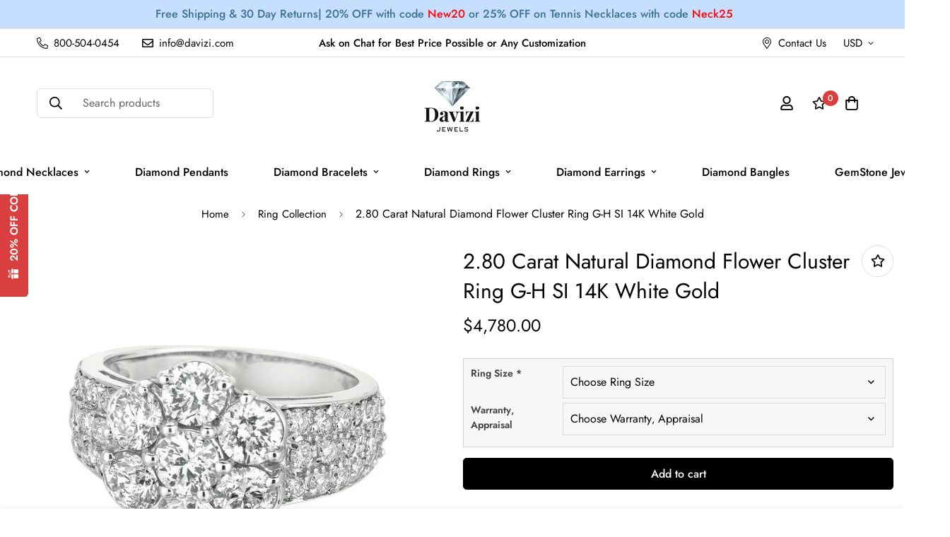

--- FILE ---
content_type: text/css
request_url: https://davizi.com/cdn/shop/t/11/assets/custom.css?v=11842776209594812341694597571
body_size: -664
content:

.reviews-grid{display:flex;justify-content: flex-end;align-items: center;}
.reviews-item{text-align:center;padding:10px;display: flex;flex-flow: column;}
.reviews-item img{width:200px;}
.credits{text-align: center;
    padding-bottom: 20px;margin-top:20px;}
.sf-footer__right{flex-flow: column;}
.review-img{display: flex;justify-content: center;column-gap: 40px;align-items:center;}
.review-img img{width: 100px;
    object-fit: contain;}
.sf-slider__controls--absolute button {left: -55px;top:50%;}    
.sf-slider__controls--absolute button.sf-slider__controls-next{right: -55px;top:50%;}
@media (max-width:767px){
  .reviews-grid{flex-flow:column;}
  .review-img img {
    width: 100px;}
  .sf-slider__controls--absolute button, .sf-slider__controls--absolute button.sf-slider__controls-next{display:none;}
}

--- FILE ---
content_type: text/javascript
request_url: https://davizi.com/cdn/shop/t/11/assets/popup.min.js?v=133160213230608041731694597571
body_size: 11706
content:
!function(){var e={7345:function(e,t,n){"use strict";n.r(t);var o=n(4942),s=n(4558).MinimogSettings;const i=window.__i18n||new class{constructor(){var e=this;(0,o.Z)(this,"shop_locale",s.shop_locale?.current||"en"),(0,o.Z)(this,"locales",{default:{date_format:"MM/dd/yyyy",add_button:"Add",added_button:"Added",bundle_button:"Add selected item(s)",bundle_saved:"Saved",bundle_select:"Select",bundle_selected:"Selected",bundle_this_item:"This item",bundle_total:"Total price",checkout:"Checkout",discount_summary:"You will get <strong>{discount_value} OFF</strong> on each product",discount_title:"SPECIAL OFFER",free:"FREE",incart_title:'Customers also bought with "{product_title}"',prepurchase_added:"You just added",prepurchase_title:'Frequently bought with "{product_title}"',qty_discount_note:"on each product",qty_discount_title:"{item_count} item(s) get {discount_value} OFF",sizechart_button:"Size chart",field_name:"Enter your name",field_email:"Enter your email",field_birthday:"Date of birth",discount_noti:"* Discount will be calculated and applied at checkout",fox_discount_noti:"* You are entitled to 1 discount offer of <span>{price}</span> (<span>{discount_title}</span>). This offer <b>can't be combined</b> with any other discount you add here!",bis_open:"Notify me when available",bis_heading:"Back in stock alert 📬",bis_desc:"We will send you a notification as soon as this product is available again.",bis_submit:"Notify me",bis_email:"Your email",bis_name:"Your name",bis_phone:"Your phone number",bis_note:"Your note",bis_signup:"Email me with news and offers",bis_thankyou:"Thank you! We'll send you an email when this product is available!",preorder_discount_title:"🎁 Preorder now to get <strong>{discount_value} OFF</strong>",preorder_shipping_note:"🚚 Item will be delivered on or before <strong>{eta}</strong>",preorder_end_note:"🔥 Preorder will end at <strong>{end_time}</strong>"}}),(0,o.Z)(this,"tr",(function(t){let n=arguments.length>1&&void 0!==arguments[1]?arguments[1]:{};const{locales:o,shop_locale:s}=e;let i=o[s]?.[t]||o.default[t]||`Foxkit: translation missing for ${t}!`;const r=Object.keys(n);return r.length&&Object.entries(n).forEach((e=>{let[t,n]=e;return i=i.replace(`{${t}}`,n)})),i})),(0,o.Z)(this,"setLocales",((e,t)=>{this.locales[e]=t}))}};window.__i18n=window.__i18n||i,t.default=i},4558:function(e,t,n){"use strict";n.r(t),n.d(t,{MinimogEvents:function(){return s},MinimogTheme:function(){return i},MinimogSettings:function(){return r},MinimogStrings:function(){return a},MinimogLibs:function(){return c}});var o=n(8971);window.MinimogEvents=window.MinimogEvents||new o.Z,window._ThemeEvent=window.MinimogEvents;const s=window.MinimogEvents,i=window.MinimogTheme||{},r=window.MinimogSettings||{},a=window.MinimogStrings||{},c=window.MinimogLibs||{}},6295:function(e,t,n){"use strict";n.r(t);n(2422);t.default=new class{constructor(){return this.component=this.component.bind(this),this.component}component(e,t){for(var n=arguments.length,o=new Array(n>2?n-2:0),s=2;s<n;s++)o[s-2]=arguments[s];if("function"==typeof e)return e({...t,children:o});o&&(o=o.filter((e=>null!==e))),t&&(t.class&&(t.className=t.class),delete t.children);let i="fragment"!==e?function(e,t){t=t||{};let n=document.createElement(e);try{n=Object.assign(n,t)}catch{const e=Object.keys(t);for(let o=0;o<e.length;o++)"dataSet"!==t[o]&&n.setAttribute(e[o],t[e[o]])}return n}(e,t):document.createDocumentFragment();if(-1!==["svg","path","rect","text","circle","g"].indexOf(e)){i=document.createElementNS("http://www.w3.org/2000/svg",e);for(const e in t){const n="className"===e?"class":e;i.setAttribute(n,t[e])}}for(const e of o)Array.isArray(e)?i.append(...e):i.append(e);if(t?.dataSet)for(const e in t.dataSet)Object.prototype.hasOwnProperty.call(t.dataSet,e)&&(i.dataset[e]=t.dataSet[e]);return t&&!window.__aleartedJSXData&&Object.keys(t).find((e=>e.match(/^data-/)))&&(alert("Do not use data-* in your JSX component! Use dataSet instead!! - Check the console.trace for more info"),window.__aleartedJSXData=!0),t?.ref&&("function"==typeof t.ref?t.ref(i):t.ref=i),t?.on&&Object.entries(t.on).forEach((e=>{let[t,n]=e;i.addEventListener(t,n)})),t?.style&&Object.entries(t.style).forEach((e=>{let[t,n]=e;i.style.setProperty(t,n)})),i}}},8971:function(e,t,n){"use strict";n.d(t,{X:function(){return o},Z:function(){return s}});const o=e=>{let{context:t=document.documentElement,event:n="click",selector:o,handler:s,capture:i=!1}=e;const r=function(e){for(let t=e.target;t&&t!==this;t=t.parentNode)if(t.matches(o)){s.call(t,e,t);break}};return t.addEventListener(n,r,i),()=>{t.removeEventListener(n,r,i)}};class s{constructor(){this.events={}}get evts(){return Object.keys(this.events)}subscribe(e,t){return this.events[e]=this.events[e]||[],this.events[e].push(t),()=>this.unSubscribe(e,t)}unSubscribe(e,t){const n=this.events[e];if(n&&Array.isArray(n))for(let e=0;e<n.length;e++)if(n[e]===t){n.splice(e,1);break}}emit(e){for(var t=arguments.length,n=new Array(t>1?t-1:0),o=1;o<t;o++)n[o-1]=arguments[o];(this.events[e]||[]).forEach((e=>{e(...n)}))}}},2727:function(e){"use strict";var t="%[a-f0-9]{2}",n=new RegExp(t,"gi"),o=new RegExp("("+t+")+","gi");function s(e,t){try{return decodeURIComponent(e.join(""))}catch(e){}if(1===e.length)return e;t=t||1;var n=e.slice(0,t),o=e.slice(t);return Array.prototype.concat.call([],s(n),s(o))}function i(e){try{return decodeURIComponent(e)}catch(i){for(var t=e.match(n),o=1;o<t.length;o++)t=(e=s(t,o).join("")).match(n);return e}}e.exports=function(e){if("string"!=typeof e)throw new TypeError("Expected `encodedURI` to be of type `string`, got `"+typeof e+"`");try{return e=e.replace(/\+/g," "),decodeURIComponent(e)}catch(t){return function(e){for(var t={"%FE%FF":"��","%FF%FE":"��"},n=o.exec(e);n;){try{t[n[0]]=decodeURIComponent(n[0])}catch(e){var s=i(n[0]);s!==n[0]&&(t[n[0]]=s)}n=o.exec(e)}t["%C2"]="�";for(var r=Object.keys(t),a=0;a<r.length;a++){var c=r[a];e=e.replace(new RegExp(c,"g"),t[c])}return e}(e)}}},5359:function(e){"use strict";e.exports=function(e,t){for(var n={},o=Object.keys(e),s=Array.isArray(t),i=0;i<o.length;i++){var r=o[i],a=e[r];(s?-1!==t.indexOf(r):t(r,a,e))&&(n[r]=a)}return n}},2422:function(){!function(){function e(){var e=Array.prototype.slice.call(arguments),t=document.createDocumentFragment();e.forEach((function(e){var n=e instanceof Node;t.appendChild(n?e:document.createTextNode(String(e)))})),this.appendChild(t)}[Element.prototype,Document.prototype,DocumentFragment.prototype].forEach((function(t){t.hasOwnProperty("append")||Object.defineProperty(t,"append",{configurable:!0,enumerable:!0,writable:!0,value:e})}))}()},7757:function(e,t,n){"use strict";const o=n(6990),s=n(2727),i=n(4468),r=n(5359);function a(e){if("string"!=typeof e||1!==e.length)throw new TypeError("arrayFormatSeparator must be single character string")}function c(e,t){return t.encode?t.strict?o(e):encodeURIComponent(e):e}function l(e,t){return t.decode?s(e):e}function p(e){return Array.isArray(e)?e.sort():"object"==typeof e?p(Object.keys(e)).sort(((e,t)=>Number(e)-Number(t))).map((t=>e[t])):e}function d(e){const t=e.indexOf("#");return-1!==t&&(e=e.slice(0,t)),e}function u(e){const t=(e=d(e)).indexOf("?");return-1===t?"":e.slice(t+1)}function m(e,t){return t.parseNumbers&&!Number.isNaN(Number(e))&&"string"==typeof e&&""!==e.trim()?e=Number(e):!t.parseBooleans||null===e||"true"!==e.toLowerCase()&&"false"!==e.toLowerCase()||(e="true"===e.toLowerCase()),e}function f(e,t){a((t=Object.assign({decode:!0,sort:!0,arrayFormat:"none",arrayFormatSeparator:",",parseNumbers:!1,parseBooleans:!1},t)).arrayFormatSeparator);const n=function(e){let t;switch(e.arrayFormat){case"index":return(e,n,o)=>{t=/\[(\d*)\]$/.exec(e),e=e.replace(/\[\d*\]$/,""),t?(void 0===o[e]&&(o[e]={}),o[e][t[1]]=n):o[e]=n};case"bracket":return(e,n,o)=>{t=/(\[\])$/.exec(e),e=e.replace(/\[\]$/,""),t?void 0!==o[e]?o[e]=[].concat(o[e],n):o[e]=[n]:o[e]=n};case"comma":case"separator":return(t,n,o)=>{const s="string"==typeof n&&n.includes(e.arrayFormatSeparator),i="string"==typeof n&&!s&&l(n,e).includes(e.arrayFormatSeparator);n=i?l(n,e):n;const r=s||i?n.split(e.arrayFormatSeparator).map((t=>l(t,e))):null===n?n:l(n,e);o[t]=r};default:return(e,t,n)=>{void 0!==n[e]?n[e]=[].concat(n[e],t):n[e]=t}}}(t),o=Object.create(null);if("string"!=typeof e)return o;if(!(e=e.trim().replace(/^[?#&]/,"")))return o;for(const s of e.split("&")){if(""===s)continue;let[e,r]=i(t.decode?s.replace(/\+/g," "):s,"=");r=void 0===r?null:["comma","separator"].includes(t.arrayFormat)?r:l(r,t),n(l(e,t),r,o)}for(const e of Object.keys(o)){const n=o[e];if("object"==typeof n&&null!==n)for(const e of Object.keys(n))n[e]=m(n[e],t);else o[e]=m(n,t)}return!1===t.sort?o:(!0===t.sort?Object.keys(o).sort():Object.keys(o).sort(t.sort)).reduce(((e,t)=>{const n=o[t];return Boolean(n)&&"object"==typeof n&&!Array.isArray(n)?e[t]=p(n):e[t]=n,e}),Object.create(null))}t.extract=u,t.parse=f,t.stringify=(e,t)=>{if(!e)return"";a((t=Object.assign({encode:!0,strict:!0,arrayFormat:"none",arrayFormatSeparator:","},t)).arrayFormatSeparator);const n=n=>t.skipNull&&null==e[n]||t.skipEmptyString&&""===e[n],o=function(e){switch(e.arrayFormat){case"index":return t=>(n,o)=>{const s=n.length;return void 0===o||e.skipNull&&null===o||e.skipEmptyString&&""===o?n:null===o?[...n,[c(t,e),"[",s,"]"].join("")]:[...n,[c(t,e),"[",c(s,e),"]=",c(o,e)].join("")]};case"bracket":return t=>(n,o)=>void 0===o||e.skipNull&&null===o||e.skipEmptyString&&""===o?n:null===o?[...n,[c(t,e),"[]"].join("")]:[...n,[c(t,e),"[]=",c(o,e)].join("")];case"comma":case"separator":return t=>(n,o)=>null==o||0===o.length?n:0===n.length?[[c(t,e),"=",c(o,e)].join("")]:[[n,c(o,e)].join(e.arrayFormatSeparator)];default:return t=>(n,o)=>void 0===o||e.skipNull&&null===o||e.skipEmptyString&&""===o?n:null===o?[...n,c(t,e)]:[...n,[c(t,e),"=",c(o,e)].join("")]}}(t),s={};for(const t of Object.keys(e))n(t)||(s[t]=e[t]);const i=Object.keys(s);return!1!==t.sort&&i.sort(t.sort),i.map((n=>{const s=e[n];return void 0===s?"":null===s?c(n,t):Array.isArray(s)?s.reduce(o(n),[]).join("&"):c(n,t)+"="+c(s,t)})).filter((e=>e.length>0)).join("&")},t.parseUrl=(e,t)=>{t=Object.assign({decode:!0},t);const[n,o]=i(e,"#");return Object.assign({url:n.split("?")[0]||"",query:f(u(e),t)},t&&t.parseFragmentIdentifier&&o?{fragmentIdentifier:l(o,t)}:{})},t.stringifyUrl=(e,n)=>{n=Object.assign({encode:!0,strict:!0},n);const o=d(e.url).split("?")[0]||"",s=t.extract(e.url),i=t.parse(s,{sort:!1}),r=Object.assign(i,e.query);let a=t.stringify(r,n);a&&(a=`?${a}`);let l=function(e){let t="";const n=e.indexOf("#");return-1!==n&&(t=e.slice(n)),t}(e.url);return e.fragmentIdentifier&&(l=`#${c(e.fragmentIdentifier,n)}`),`${o}${a}${l}`},t.pick=(e,n,o)=>{o=Object.assign({parseFragmentIdentifier:!0},o);const{url:s,query:i,fragmentIdentifier:a}=t.parseUrl(e,o);return t.stringifyUrl({url:s,query:r(i,n),fragmentIdentifier:a},o)},t.exclude=(e,n,o)=>{const s=Array.isArray(n)?e=>!n.includes(e):(e,t)=>!n(e,t);return t.pick(e,s,o)}},643:function(e){var t="complete",n="canceled";function o(e,t,n){Math.max(0,t),Math.max(0,n),e.self===e?e.scrollTo(t,n):(e.scrollLeft=t,e.scrollTop=n)}function s(e){var n=e._scrollSettings;if(n){var i=n.maxSynchronousAlignments,r=function(e,t){var n,o,s,i,r,a,c,l=e.align,p=e.target.getBoundingClientRect(),d=l&&null!=l.left?l.left:.5,u=l&&null!=l.top?l.top:.5,m=l&&null!=l.leftOffset?l.leftOffset:0,f=l&&null!=l.topOffset?l.topOffset:0,h=d,g=u;if(e.isWindow(t))a=Math.min(p.width,t.innerWidth),c=Math.min(p.height,t.innerHeight),o=p.left+t.pageXOffset-t.innerWidth*h+a*h,s=p.top+t.pageYOffset-t.innerHeight*g+c*g,o-=m,s-=f,o=e.align.lockX?t.pageXOffset:o,s=e.align.lockY?t.pageYOffset:s,i=o-t.pageXOffset,r=s-t.pageYOffset;else{a=p.width,c=p.height,n=t.getBoundingClientRect();var y=p.left-(n.left-t.scrollLeft),_=p.top-(n.top-t.scrollTop);o=y+a*h-t.clientWidth*h,s=_+c*g-t.clientHeight*g,o-=m,s-=f,o=Math.max(Math.min(o,t.scrollWidth-t.clientWidth),0),s=Math.max(Math.min(s,t.scrollHeight-t.clientHeight),0),o=e.align.lockX?t.scrollLeft:o,s=e.align.lockY?t.scrollTop:s,i=o-t.scrollLeft,r=s-t.scrollTop}return{x:o,y:s,differenceX:i,differenceY:r}}(n,e),a=Date.now()-n.startTime,c=Math.min(1/n.time*a,1);if(n.endIterations>=i)return o(e,r.x,r.y),e._scrollSettings=null,n.end(t);var l=1-n.ease(c);if(o(e,r.x-r.differenceX*l,r.y-r.differenceY*l),a>=n.time)return n.endIterations++,n.scrollAncestor&&s(n.scrollAncestor),void s(e);!function(e){if("requestAnimationFrame"in window)return window.requestAnimationFrame(e);setTimeout(e,16)}(s.bind(null,e))}}function i(e){return e.self===e}function r(e){return"pageXOffset"in e||(e.scrollHeight!==e.clientHeight||e.scrollWidth!==e.clientWidth)&&"hidden"!==getComputedStyle(e).overflow}function a(){return!0}function c(e){if(e.assignedSlot)return c(e.assignedSlot);if(e.parentElement)return"BODY"===e.parentElement.tagName?e.parentElement.ownerDocument.defaultView||e.parentElement.ownerDocument.ownerWindow:e.parentElement;if(e.getRootNode){var t=e.getRootNode();if(11===t.nodeType)return t.host}}e.exports=function(e,o,l){if(e){"function"==typeof o&&(l=o,o=null),o||(o={}),o.time=isNaN(o.time)?1e3:o.time,o.ease=o.ease||function(e){return 1-Math.pow(1-e,e/2)},o.align=o.align||{};var p=c(e),d=1,u=o.validTarget||a,m=o.isScrollable;o.debug;for(var f=[];p;)if(o.debug,u(p,d)&&(m?m(p,r):r(p))&&(d++,f.push(p)),!(p=c(p))){h(t);break}return f.reduce(((t,r,a)=>function(e,t,o,r,a){var c,l=!t._scrollSettings,p=t._scrollSettings,d=Date.now(),u={passive:!0};function m(e){t._scrollSettings=null,t.parentElement&&t.parentElement._scrollSettings&&t.parentElement._scrollSettings.end(e),o.debug,a(e),c&&(t.removeEventListener("touchstart",c,u),t.removeEventListener("wheel",c,u))}p&&p.end(n);var f=o.maxSynchronousAlignments;return null==f&&(f=3),t._scrollSettings={startTime:d,endIterations:0,target:e,time:o.time,ease:o.ease,align:o.align,isWindow:o.isWindow||i,maxSynchronousAlignments:f,end:m,scrollAncestor:r},"cancellable"in o&&!o.cancellable||(c=m.bind(null,n),t.addEventListener("touchstart",c,u),t.addEventListener("wheel",c,u)),l&&s(t),c}(e,r,o,f[a+1],h)),null)}function h(e){--d||l&&l(e)}}},4468:function(e){"use strict";e.exports=(e,t)=>{if("string"!=typeof e||"string"!=typeof t)throw new TypeError("Expected the arguments to be of type `string`");if(""===t)return[e];const n=e.indexOf(t);return-1===n?[e]:[e.slice(0,n),e.slice(n+t.length)]}},6990:function(e){"use strict";e.exports=e=>encodeURIComponent(e).replace(/[!'()*]/g,(e=>`%${e.charCodeAt(0).toString(16).toUpperCase()}`))},4942:function(e,t,n){"use strict";function o(e,t,n){return t in e?Object.defineProperty(e,t,{value:n,enumerable:!0,configurable:!0,writable:!0}):e[t]=n,e}n.d(t,{Z:function(){return o}})}},t={};function n(o){var s=t[o];if(void 0!==s)return s.exports;var i=t[o]={exports:{}};return e[o](i,i.exports,n),i.exports}n.n=function(e){var t=e&&e.__esModule?function(){return e.default}:function(){return e};return n.d(t,{a:t}),t},n.d=function(e,t){for(var o in t)n.o(t,o)&&!n.o(e,o)&&Object.defineProperty(e,o,{enumerable:!0,get:t[o]})},n.o=function(e,t){return Object.prototype.hasOwnProperty.call(e,t)},n.r=function(e){"undefined"!=typeof Symbol&&Symbol.toStringTag&&Object.defineProperty(e,Symbol.toStringTag,{value:"Module"}),Object.defineProperty(e,"__esModule",{value:!0})},function(){"use strict";var e=n(4942);n(643);const{themeScriptURLs:t,themeStyleURLs:o}=window;n(4558).MinimogSettings,n(6295).default;function s(){let e=arguments.length>0&&void 0!==arguments[0]?arguments[0]:{},t=arguments.length>1&&void 0!==arguments[1]?arguments[1]:document;const n=Object.entries(e).reduce(((e,n)=>{let[o,s]=n;const i="string"==typeof s,r=i?"querySelector":"querySelectorAll",a=i?s:s[0];return e[o]=t?.[r]?.(a),!i&&e[o]&&(e[o]=[...e[o]]),e}),{});return n}window.__getSectionInstanceByType=e=>window.Shopify.theme.sections.instances.find((t=>t.type===e));document.querySelector("#scroll-to-top-target");function i(e,t,n){var o=new Date;o.setTime(o.getTime()+24*n*60*60*1e3);var s="expires="+o.toUTCString();document.cookie=e+"="+t+";"+s+";path=/"}function r(e){for(var t=e+"=",n=decodeURIComponent(document.cookie).split(";"),o=0;o<n.length;o++){for(var s=n[o];" "===s.charAt(0);)s=s.substring(1);if(0===s.indexOf(t))return s.substring(t.length,s.length)}return""}function a(e){return/^[^\s@]+@[^\s@]+\.[^\s@]+$/.test(e)}var c=n(6295).default;function l(e){let{className:t=""}=e;return c("svg",{className:`animate-spin hidden w-[20px] h-[20px] ${t}`,xmlns:"http://www.w3.org/2000/svg",viewBox:"0 0 24 24",fill:"none"},c("circle",{className:"opacity-25",cx:"12",cy:"12",r:"10",stroke:"currentColor","stroke-width":"4"}),c("path",{className:"opacity-75",fill:"currentColor",d:"M4 12a8 8 0 018-8V0C5.373 0 0 5.373 0 12h4zm2 5.291A7.962 7.962 0 014 12H0c0 3.042 1.135 5.824 3 7.938l3-2.647z"}))}var p=n(6295).default;function d(e){let{template:t,title:n,description:o,image:s,button:i,popup_type:r,email_placeholder:a,coupon:c,copy_button:d,success_text:u,popup_bg:m,text_color:f,button_color:h,teaser_color:g,button_url:y}=e;const _=p("div",{className:"f-popup__subtitle"});return _.innerHTML=o,p("div",{className:`f-popup ${t} ${r}`,style:{"--popup-bg":m,"--text-color":f,"--button-color":h,"--teaser-color":g}},p("div",{className:"f-popup__inner relative text-center"},"template-1"!==t&&s?p("div",{className:"f-popup__image"},p("img",{src:s,alt:n})):"",p("div",{className:"f-popup__content"},p("div",{className:"f-popup__content-inner"},p("h3",{className:"font-medium f-popup__title"},n),o?_:"",["collect_lead","subscribe_to_discount"].includes(r)?p("div",{className:"f-popup__form mt-8"},p("input",{type:"email",placeholder:a,className:"f-popup__input form-control w-full"}),p("button",{className:"f-popup__submit mt-3 sf__btn sf__btn-primary"},p(l,null),p("span",null,i))):"",["give_coupon"].includes(r)&&c?p("div",{className:"flex f-popup__coupon"},p("div",{className:"f-popup__coupon-code"},p("span",{className:"uppercase font-bold"},c)),p("button",{className:"sf__btn sf__btn-primary font-medium btn-copy"},d||"Copy")):"","announcement"===r&&y?p("a",{className:"sf__btn sf__btn-primary font-medium f-popup__submit mt-3",href:y},i):"")),p("div",{className:"f-popup__thankyou"},"subscribe_to_discount"===r?p("svg",{xmlns:"http://www.w3.org/2000/svg",viewBox:"0 0 1430 398"},p("g",{fill:"none","stroke-width":"6","stroke-linecap":"round","stroke-miterlimit":"10"},p("path",{d:"M428 313.05c-12.1-2.3-21.8-13.77-22.05-26.08S414.9 262.8 426.9 260c1.6-.38 3.3-.6 4.87-.14 1.58.47 3 1.77 3.15 3.4.16 1.76-1.18 3.4-2.8 4.1-1.6.73-3.44.75-5.2.74-10-.1-20.36-1.16-28.95-6.25-8.6-5.1-14.94-15.1-13.02-24.92 1.15-5.84 5.05-10.88 9.88-14.36s10.55-5.52 16.3-6.98c1.66-.42 3.4-.8 5.05-.38s3.17 1.9 3.06 3.6c-.13 2.08-2.43 3.3-4.48 3.66-6.6 1.15-13.52-2.75-16.8-8.6s-3.23-13.2-.8-19.46c2.45-6.25 7.07-11.46 12.4-15.55",stroke:"#258a5f"}),p("path",{d:"M1112.15 331.37c-8.9-8.52-10.78-23.4-4.3-33.88s20.66-15.4 32.24-11.25c1.55.56 3.1 1.3 4.16 2.54s1.55 3.12.8 4.57c-.82 1.57-2.83 2.2-4.58 1.93s-3.3-1.24-4.77-2.22c-8.33-5.5-16.44-12.06-20.9-21-4.44-8.95-4.3-20.8 2.64-28 4.14-4.27 10.16-6.38 16.1-6.67 5.94-.28 11.85 1.1 17.5 3.02 1.62.55 3.3 1.18 4.45 2.43s1.63 3.3.6 4.68c-1.24 1.67-3.83 1.45-5.75.63-6.17-2.64-9.85-9.67-9.42-16.36.42-6.7 4.48-12.84 9.93-16.75s12.17-5.76 18.86-6.3",stroke:"#edd315"})),p("g",{"fill-rule":"evenodd"},p("ellipse",{cx:"269.69",cy:"264.26",rx:"26.05",ry:"26",fill:"#91c741"}),p("ellipse",{cx:"512.76",cy:"91.01",rx:"21.69",ry:"21.66",fill:"#11a7df"}),p("g",{fill:"#5f3787"},p("ellipse",{cx:"977.17",cy:"91.01",rx:"21.69",ry:"21.66"}),p("ellipse",{cx:"738.45",cy:"311.92",rx:"21.69",ry:"21.66"})),p("path",{d:"M350.5 116.37L305.1 91.5c-2.5-1.36-5.02.37-5.02 2.7v49.86c0 2.55 2.8 3.8 4.92 2.67 2.9-1.53 43.05-23.56 45.5-24.94 2.2-1.24 2.24-4.17 0-5.4zm825.44 1.3l-6.2-51.32c-.35-2.82-3.23-3.86-5.12-2.5l-40.6 29.05c-2.08 1.5-1.46 4.47.7 5.55 2.94 1.47 44.27 21.2 46.83 22.38 2.3 1.06 4.7-.62 4.4-3.15z",fill:"#f04f1a"}),p("path",{d:"M164.5 172.16l.76-26.12-15.92 20.75-24.65-8.8 14.85 21.52-16 20.68 25.1-7.44 14.77 21.58.66-26.12 25.13-7.35z",fill:"#6c88b4"}),p("path",{d:"M894.7 217.95l-27.54-2.75-5.8-27-11.13 25.3-27.53-2.85L843.4 229l-11.23 25.25 23.9-13.93 20.6 18.45-5.9-26.98z",fill:"#0eade4"}),p("path",{d:"M557.62 271.26l-19.34 5.1-10.22-15.66-1.67 18.77-19.35 5.04 18.3 6.5-1.75 18.77 12.98-14.76 18.28 6.56-10.28-15.6z",fill:"#edd315"}),p("path",{d:"M1306.48 216.27l-21.87-6.14-.8-22.65-12.6 18.85-21.84-6.22 14.07 17.8-12.68 18.8 21.3-7.85 14 17.84-.9-22.65z",fill:"#e40989"}),p("path",{d:"M930.37 293.35l-15.2 26.25 26.3 15.16 15.2-26.25z",fill:"#a63759"}),p("ellipse",{cx:"1031.39",cy:"210.12",rx:"19.53",ry:"19.48",fill:"#95bc4e"}))):"",u?p("p",null,u):"","subscribe_to_discount"===r?p("div",null,p("div",{className:"flex f-popup__coupon"},p("div",{className:"f-popup__coupon-code"},p("span",{className:"uppercase font-bold"})),p("button",{className:"sf__btn sf__btn-primary font-medium btn-copy"},d||"Copy")),p("svg",{xmlns:"http://www.w3.org/2000/svg",viewBox:"0 0 1430 398"},p("g",{fill:"none","stroke-width":"6","stroke-linecap":"round","stroke-miterlimit":"10"},p("path",{d:"M428 313.05c-12.1-2.3-21.8-13.77-22.05-26.08S414.9 262.8 426.9 260c1.6-.38 3.3-.6 4.87-.14 1.58.47 3 1.77 3.15 3.4.16 1.76-1.18 3.4-2.8 4.1-1.6.73-3.44.75-5.2.74-10-.1-20.36-1.16-28.95-6.25-8.6-5.1-14.94-15.1-13.02-24.92 1.15-5.84 5.05-10.88 9.88-14.36s10.55-5.52 16.3-6.98c1.66-.42 3.4-.8 5.05-.38s3.17 1.9 3.06 3.6c-.13 2.08-2.43 3.3-4.48 3.66-6.6 1.15-13.52-2.75-16.8-8.6s-3.23-13.2-.8-19.46c2.45-6.25 7.07-11.46 12.4-15.55",stroke:"#258a5f"}),p("path",{d:"M1112.15 331.37c-8.9-8.52-10.78-23.4-4.3-33.88s20.66-15.4 32.24-11.25c1.55.56 3.1 1.3 4.16 2.54s1.55 3.12.8 4.57c-.82 1.57-2.83 2.2-4.58 1.93s-3.3-1.24-4.77-2.22c-8.33-5.5-16.44-12.06-20.9-21-4.44-8.95-4.3-20.8 2.64-28 4.14-4.27 10.16-6.38 16.1-6.67 5.94-.28 11.85 1.1 17.5 3.02 1.62.55 3.3 1.18 4.45 2.43s1.63 3.3.6 4.68c-1.24 1.67-3.83 1.45-5.75.63-6.17-2.64-9.85-9.67-9.42-16.36.42-6.7 4.48-12.84 9.93-16.75s12.17-5.76 18.86-6.3",stroke:"#edd315"})),p("g",{"fill-rule":"evenodd"},p("ellipse",{cx:"269.69",cy:"264.26",rx:"26.05",ry:"26",fill:"#91c741"}),p("ellipse",{cx:"512.76",cy:"91.01",rx:"21.69",ry:"21.66",fill:"#11a7df"}),p("g",{fill:"#5f3787"},p("ellipse",{cx:"977.17",cy:"91.01",rx:"21.69",ry:"21.66"}),p("ellipse",{cx:"738.45",cy:"311.92",rx:"21.69",ry:"21.66"})),p("path",{d:"M350.5 116.37L305.1 91.5c-2.5-1.36-5.02.37-5.02 2.7v49.86c0 2.55 2.8 3.8 4.92 2.67 2.9-1.53 43.05-23.56 45.5-24.94 2.2-1.24 2.24-4.17 0-5.4zm825.44 1.3l-6.2-51.32c-.35-2.82-3.23-3.86-5.12-2.5l-40.6 29.05c-2.08 1.5-1.46 4.47.7 5.55 2.94 1.47 44.27 21.2 46.83 22.38 2.3 1.06 4.7-.62 4.4-3.15z",fill:"#f04f1a"}),p("path",{d:"M164.5 172.16l.76-26.12-15.92 20.75-24.65-8.8 14.85 21.52-16 20.68 25.1-7.44 14.77 21.58.66-26.12 25.13-7.35z",fill:"#6c88b4"}),p("path",{d:"M894.7 217.95l-27.54-2.75-5.8-27-11.13 25.3-27.53-2.85L843.4 229l-11.23 25.25 23.9-13.93 20.6 18.45-5.9-26.98z",fill:"#0eade4"}),p("path",{d:"M557.62 271.26l-19.34 5.1-10.22-15.66-1.67 18.77-19.35 5.04 18.3 6.5-1.75 18.77 12.98-14.76 18.28 6.56-10.28-15.6z",fill:"#edd315"}),p("path",{d:"M1306.48 216.27l-21.87-6.14-.8-22.65-12.6 18.85-21.84-6.22 14.07 17.8-12.68 18.8 21.3-7.85 14 17.84-.9-22.65z",fill:"#e40989"}),p("path",{d:"M930.37 293.35l-15.2 26.25 26.3 15.16 15.2-26.25z",fill:"#a63759"}),p("ellipse",{cx:"1031.39",cy:"210.12",rx:"19.53",ry:"19.48",fill:"#95bc4e"})))):"")))}const u=e=>{let{teaser_title:t,teaser_color:n,teaser_position:o,teaser_activate:s}=e;return s?p("div",{className:`f-popup__teaser ${o}`,style:{"--teaser-color":n}},p("svg",{xmlns:"http://www.w3.org/2000/svg",width:"15",height:"15",fill:"none"},p("path",{fill:"#fff",d:"M1.14895 15.09625V8.5719h5.51649v6.89685H1.52005c-.0488 0-.097-.0096-.1421-.0284-.045-.0187-.0859-.0461-.1203-.0807-.0345-.0346-.0618-.0757-.0805-.1209-.0186-.0452-.0282-.0936-.0282-.1425zm7.18563.3725h5.14543c.09841 0 .19279-.0393.26238-.1091.06959-.0699.10869-.1646.10869-.2634V8.5719h-5.5165v6.89685zM.83985 7.76546h5.82559V5.21857H.83985c-.0488 0-.097.00963-.142.02835a.36979.36979 0 00-.1204.08076c-.0345.0346-.0618.07567-.0805.12087a.374677.374677 0 00-.0282.14256v1.80181c0 .04892.0096.09736.0282.14256.0187.0452.046.08627.0805.12087a.369604.369604 0 00.1204.08075c.045.01873.0932.02836.142.02836zm7.49473 0h5.8256a.369813.369813 0 00.142-.02835.371231.371231 0 00.12039-.08076.372698.372698 0 00.08043-.12087.373778.373778 0 00.02825-.14256V5.59111a.374008.374008 0 00-.02824-.14257c-.01865-.0452-.04598-.08627-.08044-.12086a.370914.370914 0 00-.12039-.08076.369626.369626 0 00-.142-.02835H8.33457l.00001 2.54689zM2.17965 1.43727C2.17965-.22865 5.49588.17071 7.5 3.29048c2.00412-3.11977 5.32037-3.51913 5.32037-1.8532 0 1.66455-2.27716 3.05247-5.32037 3.05247-3.04325 0-5.32035-1.38792-5.32035-3.05247v-.00001zm5.63406 2.71001c1.24133-.16531 3.46397-1.18994 3.46397-2.07854 0-.37341-.31988-.55209-.78214-.46154-.67905.133-2.05951 1.46591-2.68183 2.54008zM3.72235 2.06873c0 .88861 2.22261 1.91323 3.46394 2.07854C6.56398 3.0731 5.18355 1.7402 4.50445 1.6072c-.4622-.09056-.7821.08812-.7821.46153z"})),p("span",null,t||"Get a discount!")):""};var m=n(6295).default;function f(e){let{wrapper_class:t=""}=e;return m("div",{style:{"--tw-bg-opacity":"0.3"},className:`sf-modal sf-modal__wrapper fixed inset-0 px-5 bg-black flex items-center justify-center transition-opacity opacity-0 duration-200 ease-out ${t}`},m("div",{className:"sf-modal__content bg-white relative rounded max-h-[90vh]"},m("button",{className:"sf-modal__close text-black absolute p-2 bg-white hover:bg-gray-300 rounded-full z-10"},m("svg",{className:"w-4 h-4",fill:"none",stroke:"currentColor",viewBox:"0 0 24 24",xmlns:"http://www.w3.org/2000/svg"},m("path",{"stroke-linecap":"round","stroke-linejoin":"round","stroke-width":"2",d:"M6 18L18 6M6 6l12 12"}))),m("div",{className:"sf-modal__content-inner"})))}var h=n(8971),g=n(6295).default;var y=class{constructor(t){var n=this;(0,e.Z)(this,"init",(()=>{(0,h.X)({selector:".sf-modal__wrapper",handler:e=>{(e?.target===this.modal||e?.target?.closest(".sf-modal__close"))&&this.close(e)}})})),(0,e.Z)(this,"setSizes",(function(){let e=arguments.length>0&&void 0!==arguments[0]?arguments[0]:"";n.resetSize(),n.sizes=e,e.split(" ").forEach((e=>{n.modalContent?.classList?.add(e)}))})),(0,e.Z)(this,"setWidth",(e=>{this.modalContent.style.width=e})),(0,e.Z)(this,"resetSize",(()=>{this.sizes&&(this.sizes.split(" ").forEach((e=>{this.modalContent?.classList?.remove(e)})),this.sizes="")})),(0,e.Z)(this,"appendChild",(e=>{this?.modalContentInner?.appendChild(e),this.children=e})),(0,e.Z)(this,"removeChild",(()=>{this?.children?.remove()})),(0,e.Z)(this,"open",(()=>{document.documentElement.classList.add("prevent-scroll"),document.body.appendChild(this.modal),setTimeout((()=>this.modal.classList.add("opacity-100"))),window.addEventListener("keydown",this.handleKeyDown)})),(0,e.Z)(this,"close",(e=>{e?.preventDefault(),this.modal.classList.remove("opacity-100"),window.removeEventListener("keydown",this.handleKeyDown),setTimeout((()=>{this.modal.remove(),this.removeChild(),this.resetSize(),this.modalContent.style.removeProperty("width"),document.documentElement.classList.remove("prevent-scroll")}),this.transitionDuration)})),(0,e.Z)(this,"handleKeyDown",(e=>{27===e.keyCode&&this.close()})),this.modal=g(f,{wrapper_class:t||void 0}),this.modalContent=this.modal?.querySelector(".sf-modal__content"),this.modalContentInner=this.modal?.querySelector(".sf-modal__content-inner"),this.transitionDuration=200,this.init()}};function _(e,t,n){let o;switch(n){case"every_3_mins":o=.05/24;break;case"every_5_mins":o=5/60/24;break;case"every_10_mins":o=1/6/24;break;case"every_15_mins":o=.25/24;break;case"every_30_mins":o=.5/24;break;case"every_1_hr":o=1/24;break;case"every_6_hrs":o=.25;break;case"every_12_hrs":o=.5;break;case"every_day":o=1;break;case"every_3_days":o=3;break;case"every_week":default:o=7;break;case"every_2_week":o=14;break;case"every_month":o=30}i(e,JSON.stringify(t),o)}n(6295).default;new Map,new Map,new Map;n(4558).MinimogSettings,n(6295).default,n(7345).default,n(4558).MinimogTheme;String.prototype.capitalize||(String.prototype.capitalize=function(){return this.replace(this[0],this[0]?.toUpperCase?.())});var b=n(7757),v=n(6295).default;window.FoxKit=window.FoxKit||{},window.FoxKit.Popup=class{constructor(t){var n=this;(0,e.Z)(this,"selectors",{popup:".f-popup",email:".f-popup__input",submit:".f-popup__submit",content:".f-popup__content",form:".f-popup__form",thankyou:".f-popup__thankyou",couponBox:".f-popup__thankyou .f-popup__coupon",couponCode:".f-popup__thankyou .f-popup__coupon-code span",teaser:".f-popup__teaser",btnCopy:".f-popup .btn-copy"}),(0,e.Z)(this,"classes",{open:"f-popup--open",success:"f-popup--success",loading:"sf-spinner-loading"}),(0,e.Z)(this,"saveKey","__foxkit_popup"),(0,e.Z)(this,"forceOpenQueryFlag","fox_show_popup"),(0,e.Z)(this,"init",(()=>{this.popupComponent=v(d,{title:this.settings?.title,description:this.settings?.description,button:this.settings?.button,email_placeholder:this.settings?.email_placeholder,popup_type:this.settings?.popup_type,coupon:this.settings?.coupon,copy_button:this.settings?.copy_button,template:this.settings?.template,image:this.settings?.image,success_text:this.settings?.success_text,popup_bg:this.settings?.popup_bg,text_color:this.settings?.text_color,button_color:this.settings?.button_color,button_url:this.settings?.button_url}),this.settings?.show_on_mobile||document.body.classList.add("mobile-hide-popup"),this.handleOpen(),this.handleCopy()})),(0,e.Z)(this,"open",(function(){let e=!(arguments.length>0&&void 0!==arguments[0])||arguments[0];n.popup.appendChild(n.popupComponent),n.popup.open(),n.domNodes=s(n.selectors),n.domNodes?.submit?.addEventListener("click",n.handleSubmit),e&&_(n.saveKey,{opened:!0},n.settings.repeat_open)})),(0,e.Z)(this,"handleOpen",(()=>{if(this.forcedOpen)return this.open(!1);const{trigger:e,teaser_activate:t,delay_show:n,teaser_when:o}=this.settings;let s=r(this.saveKey);if(s&&(s=JSON.parse(s)),t&&"always"===o&&this.showTeaser(),s&&s?.opened)return t&&!0!==s?.converted&&"after"===o&&this.showTeaser(),!1;var i;"off"!==e&&("after_specific_time"===e?function(){let e=arguments.length>1?arguments[1]:void 0;setTimeout((()=>e()),1e3*parseInt(arguments.length>0&&void 0!==arguments[0]?arguments[0]:5))}(n,this.open):"after_scroll"===e?function(){let e=arguments.length>0&&void 0!==arguments[0]?arguments[0]:200,t=arguments.length>1?arguments[1]:void 0,n=!1;window.addEventListener("scroll",(()=>{scrollY>e&&!n&&(t(),n=!0)}))}(350,this.open):"exit_intent"!==e||(()=>{let e=!1;var t;return t=navigator.userAgent||navigator.vendor||window.opera,(/(android|bb\d+|meego).+mobile|avantgo|bada\/|blackberry|blazer|compal|elaine|fennec|hiptop|iemobile|ip(hone|od)|iris|kindle|lge |maemo|midp|mmp|mobile.+firefox|netfront|opera m(ob|in)i|palm( os)?|phone|p(ixi|re)\/|plucker|pocket|psp|series(4|6)0|symbian|treo|up\.(browser|link)|vodafone|wap|windows ce|xda|xiino/i.test(t)||/1207|6310|6590|3gso|4thp|50[1-6]i|770s|802s|a wa|abac|ac(er|oo|s\-)|ai(ko|rn)|al(av|ca|co)|amoi|an(ex|ny|yw)|aptu|ar(ch|go)|as(te|us)|attw|au(di|\-m|r |s )|avan|be(ck|ll|nq)|bi(lb|rd)|bl(ac|az)|br(e|v)w|bumb|bw\-(n|u)|c55\/|capi|ccwa|cdm\-|cell|chtm|cldc|cmd\-|co(mp|nd)|craw|da(it|ll|ng)|dbte|dc\-s|devi|dica|dmob|do(c|p)o|ds(12|\-d)|el(49|ai)|em(l2|ul)|er(ic|k0)|esl8|ez([4-7]0|os|wa|ze)|fetc|fly(\-|_)|g1 u|g560|gene|gf\-5|g\-mo|go(\.w|od)|gr(ad|un)|haie|hcit|hd\-(m|p|t)|hei\-|hi(pt|ta)|hp( i|ip)|hs\-c|ht(c(\-| |_|a|g|p|s|t)|tp)|hu(aw|tc)|i\-(20|go|ma)|i230|iac( |\-|\/)|ibro|idea|ig01|ikom|im1k|inno|ipaq|iris|ja(t|v)a|jbro|jemu|jigs|kddi|keji|kgt( |\/)|klon|kpt |kwc\-|kyo(c|k)|le(no|xi)|lg( g|\/(k|l|u)|50|54|\-[a-w])|libw|lynx|m1\-w|m3ga|m50\/|ma(te|ui|xo)|mc(01|21|ca)|m\-cr|me(rc|ri)|mi(o8|oa|ts)|mmef|mo(01|02|bi|de|do|t(\-| |o|v)|zz)|mt(50|p1|v )|mwbp|mywa|n10[0-2]|n20[2-3]|n30(0|2)|n50(0|2|5)|n7(0(0|1)|10)|ne((c|m)\-|on|tf|wf|wg|wt)|nok(6|i)|nzph|o2im|op(ti|wv)|oran|owg1|p800|pan(a|d|t)|pdxg|pg(13|\-([1-8]|c))|phil|pire|pl(ay|uc)|pn\-2|po(ck|rt|se)|prox|psio|pt\-g|qa\-a|qc(07|12|21|32|60|\-[2-7]|i\-)|qtek|r380|r600|raks|rim9|ro(ve|zo)|s55\/|sa(ge|ma|mm|ms|ny|va)|sc(01|h\-|oo|p\-)|sdk\/|se(c(\-|0|1)|47|mc|nd|ri)|sgh\-|shar|sie(\-|m)|sk\-0|sl(45|id)|sm(al|ar|b3|it|t5)|so(ft|ny)|sp(01|h\-|v\-|v )|sy(01|mb)|t2(18|50)|t6(00|10|18)|ta(gt|lk)|tcl\-|tdg\-|tel(i|m)|tim\-|t\-mo|to(pl|sh)|ts(70|m\-|m3|m5)|tx\-9|up(\.b|g1|si)|utst|v400|v750|veri|vi(rg|te)|vk(40|5[0-3]|\-v)|vm40|voda|vulc|vx(52|53|60|61|70|80|81|83|85|98)|w3c(\-| )|webc|whit|wi(g |nc|nw)|wmlb|wonu|x700|yas\-|your|zeto|zte\-/i.test(t.substr(0,4)))&&(e=!0),e})()?this.open():(i=this.open,document.addEventListener("mouseout",(function e(t){!t.toElement&&!t.relatedTarget&&t.clientY<50&&"select"!==t.target.nodeName.toLowerCase()&&(document.removeEventListener("mouseout",e),i())}))))})),(0,e.Z)(this,"handleSubmit",(async()=>{this.domNodes.email.classList.remove("form-control--error","shake");const e=this.domNodes.email.value?.trim();if(this.validateField(e)){const t=this.settings?.save_to?.includes("foxkit_subscribers"),n=this.settings?.save_to?.includes("shopify_customers"),o={email:e,firstName:"",lastName:"",acceptsMarketing:!0,syncWithShopify:n,saveToApp:t,source:"popup",deleted:!t,platforms:this.settings.platforms||[]};this.toggleLoading(!0);const s=await function(e){const t=new Headers;t.append("Content-Type","application/x-www-form-urlencoded");const n={method:"POST",headers:t,body:new URLSearchParams({data:JSON.stringify(e)})};return new Promise(((e,t)=>{fetch(`${window.FoxKit.appURL}/api/public/subscribe?shop=${window.Shopify.shop}`,n).then((e=>e.json())).then(e).catch(t)}))}(o);if(s.ok){this.showCoupon();let e=r(this.saveKey);e&&(e=JSON.parse(e)),i(this.saveKey,JSON.stringify({...e,converted:!0}),7)}this.toggleLoading(!1)}return!1})),(0,e.Z)(this,"validateField",(e=>(a(e)?(this.domNodes.form.classList.remove("shake"),this.domNodes.email.classList.remove("form-control--error","shake")):(this.domNodes.form.classList.add("shake"),this.domNodes.email.classList.add("form-control--error")),a(e)))),(0,e.Z)(this,"showCoupon",(()=>{this.domNodes.popup?.classList.add(this.classes.success),this.domNodes.couponBox&&(this.domNodes.couponBox.classList.add("shake"),this.domNodes.couponCode.innerHTML=this.settings.coupon)})),(0,e.Z)(this,"showTeaser",(()=>{this.teaser=v(u,{teaser_color:this.settings?.teaser_color,teaser_title:this.settings?.teaser_title,teaser_position:this.settings?.teaser_position,teaser_activate:this.settings?.teaser_activate}),document.body.appendChild(this.teaser),document.querySelector(this.selectors.teaser).addEventListener("click",this.open)})),(0,e.Z)(this,"toggleLoading",(e=>{e?this.domNodes.submit.classList.add(this.classes.loading):this.domNodes.submit.classList.remove(this.classes.loading)})),(0,e.Z)(this,"handleCopy",(()=>{(0,h.X)({selector:this.selectors.btnCopy,event:"click",handler:()=>{var e,t;e=this.settings?.coupon,t=this.domNodes.btnCopy,navigator.clipboard.writeText(e),t&&(t.classList.add("copied"),t.innerText=window.MinimogStrings.copied||"Copied")}})})),this.settings=t,this.popup=new y("foxkit-popup");"true"===(0,b.parse)(location.search)[this.forceOpenQueryFlag]&&(this.forcedOpen=!0),this.init()}}}()}();